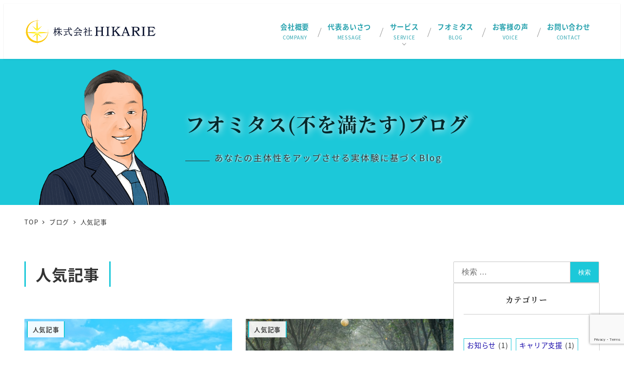

--- FILE ---
content_type: text/html; charset=utf-8
request_url: https://www.google.com/recaptcha/api2/anchor?ar=1&k=6LffwjQfAAAAAI4QmFPdL4MNwejbItpXqyUI5ZVl&co=aHR0cHM6Ly9oaWthcmllLWpwLmNvbTo0NDM.&hl=en&v=N67nZn4AqZkNcbeMu4prBgzg&size=invisible&anchor-ms=20000&execute-ms=30000&cb=8dzaxjj8x7y6
body_size: 48788
content:
<!DOCTYPE HTML><html dir="ltr" lang="en"><head><meta http-equiv="Content-Type" content="text/html; charset=UTF-8">
<meta http-equiv="X-UA-Compatible" content="IE=edge">
<title>reCAPTCHA</title>
<style type="text/css">
/* cyrillic-ext */
@font-face {
  font-family: 'Roboto';
  font-style: normal;
  font-weight: 400;
  font-stretch: 100%;
  src: url(//fonts.gstatic.com/s/roboto/v48/KFO7CnqEu92Fr1ME7kSn66aGLdTylUAMa3GUBHMdazTgWw.woff2) format('woff2');
  unicode-range: U+0460-052F, U+1C80-1C8A, U+20B4, U+2DE0-2DFF, U+A640-A69F, U+FE2E-FE2F;
}
/* cyrillic */
@font-face {
  font-family: 'Roboto';
  font-style: normal;
  font-weight: 400;
  font-stretch: 100%;
  src: url(//fonts.gstatic.com/s/roboto/v48/KFO7CnqEu92Fr1ME7kSn66aGLdTylUAMa3iUBHMdazTgWw.woff2) format('woff2');
  unicode-range: U+0301, U+0400-045F, U+0490-0491, U+04B0-04B1, U+2116;
}
/* greek-ext */
@font-face {
  font-family: 'Roboto';
  font-style: normal;
  font-weight: 400;
  font-stretch: 100%;
  src: url(//fonts.gstatic.com/s/roboto/v48/KFO7CnqEu92Fr1ME7kSn66aGLdTylUAMa3CUBHMdazTgWw.woff2) format('woff2');
  unicode-range: U+1F00-1FFF;
}
/* greek */
@font-face {
  font-family: 'Roboto';
  font-style: normal;
  font-weight: 400;
  font-stretch: 100%;
  src: url(//fonts.gstatic.com/s/roboto/v48/KFO7CnqEu92Fr1ME7kSn66aGLdTylUAMa3-UBHMdazTgWw.woff2) format('woff2');
  unicode-range: U+0370-0377, U+037A-037F, U+0384-038A, U+038C, U+038E-03A1, U+03A3-03FF;
}
/* math */
@font-face {
  font-family: 'Roboto';
  font-style: normal;
  font-weight: 400;
  font-stretch: 100%;
  src: url(//fonts.gstatic.com/s/roboto/v48/KFO7CnqEu92Fr1ME7kSn66aGLdTylUAMawCUBHMdazTgWw.woff2) format('woff2');
  unicode-range: U+0302-0303, U+0305, U+0307-0308, U+0310, U+0312, U+0315, U+031A, U+0326-0327, U+032C, U+032F-0330, U+0332-0333, U+0338, U+033A, U+0346, U+034D, U+0391-03A1, U+03A3-03A9, U+03B1-03C9, U+03D1, U+03D5-03D6, U+03F0-03F1, U+03F4-03F5, U+2016-2017, U+2034-2038, U+203C, U+2040, U+2043, U+2047, U+2050, U+2057, U+205F, U+2070-2071, U+2074-208E, U+2090-209C, U+20D0-20DC, U+20E1, U+20E5-20EF, U+2100-2112, U+2114-2115, U+2117-2121, U+2123-214F, U+2190, U+2192, U+2194-21AE, U+21B0-21E5, U+21F1-21F2, U+21F4-2211, U+2213-2214, U+2216-22FF, U+2308-230B, U+2310, U+2319, U+231C-2321, U+2336-237A, U+237C, U+2395, U+239B-23B7, U+23D0, U+23DC-23E1, U+2474-2475, U+25AF, U+25B3, U+25B7, U+25BD, U+25C1, U+25CA, U+25CC, U+25FB, U+266D-266F, U+27C0-27FF, U+2900-2AFF, U+2B0E-2B11, U+2B30-2B4C, U+2BFE, U+3030, U+FF5B, U+FF5D, U+1D400-1D7FF, U+1EE00-1EEFF;
}
/* symbols */
@font-face {
  font-family: 'Roboto';
  font-style: normal;
  font-weight: 400;
  font-stretch: 100%;
  src: url(//fonts.gstatic.com/s/roboto/v48/KFO7CnqEu92Fr1ME7kSn66aGLdTylUAMaxKUBHMdazTgWw.woff2) format('woff2');
  unicode-range: U+0001-000C, U+000E-001F, U+007F-009F, U+20DD-20E0, U+20E2-20E4, U+2150-218F, U+2190, U+2192, U+2194-2199, U+21AF, U+21E6-21F0, U+21F3, U+2218-2219, U+2299, U+22C4-22C6, U+2300-243F, U+2440-244A, U+2460-24FF, U+25A0-27BF, U+2800-28FF, U+2921-2922, U+2981, U+29BF, U+29EB, U+2B00-2BFF, U+4DC0-4DFF, U+FFF9-FFFB, U+10140-1018E, U+10190-1019C, U+101A0, U+101D0-101FD, U+102E0-102FB, U+10E60-10E7E, U+1D2C0-1D2D3, U+1D2E0-1D37F, U+1F000-1F0FF, U+1F100-1F1AD, U+1F1E6-1F1FF, U+1F30D-1F30F, U+1F315, U+1F31C, U+1F31E, U+1F320-1F32C, U+1F336, U+1F378, U+1F37D, U+1F382, U+1F393-1F39F, U+1F3A7-1F3A8, U+1F3AC-1F3AF, U+1F3C2, U+1F3C4-1F3C6, U+1F3CA-1F3CE, U+1F3D4-1F3E0, U+1F3ED, U+1F3F1-1F3F3, U+1F3F5-1F3F7, U+1F408, U+1F415, U+1F41F, U+1F426, U+1F43F, U+1F441-1F442, U+1F444, U+1F446-1F449, U+1F44C-1F44E, U+1F453, U+1F46A, U+1F47D, U+1F4A3, U+1F4B0, U+1F4B3, U+1F4B9, U+1F4BB, U+1F4BF, U+1F4C8-1F4CB, U+1F4D6, U+1F4DA, U+1F4DF, U+1F4E3-1F4E6, U+1F4EA-1F4ED, U+1F4F7, U+1F4F9-1F4FB, U+1F4FD-1F4FE, U+1F503, U+1F507-1F50B, U+1F50D, U+1F512-1F513, U+1F53E-1F54A, U+1F54F-1F5FA, U+1F610, U+1F650-1F67F, U+1F687, U+1F68D, U+1F691, U+1F694, U+1F698, U+1F6AD, U+1F6B2, U+1F6B9-1F6BA, U+1F6BC, U+1F6C6-1F6CF, U+1F6D3-1F6D7, U+1F6E0-1F6EA, U+1F6F0-1F6F3, U+1F6F7-1F6FC, U+1F700-1F7FF, U+1F800-1F80B, U+1F810-1F847, U+1F850-1F859, U+1F860-1F887, U+1F890-1F8AD, U+1F8B0-1F8BB, U+1F8C0-1F8C1, U+1F900-1F90B, U+1F93B, U+1F946, U+1F984, U+1F996, U+1F9E9, U+1FA00-1FA6F, U+1FA70-1FA7C, U+1FA80-1FA89, U+1FA8F-1FAC6, U+1FACE-1FADC, U+1FADF-1FAE9, U+1FAF0-1FAF8, U+1FB00-1FBFF;
}
/* vietnamese */
@font-face {
  font-family: 'Roboto';
  font-style: normal;
  font-weight: 400;
  font-stretch: 100%;
  src: url(//fonts.gstatic.com/s/roboto/v48/KFO7CnqEu92Fr1ME7kSn66aGLdTylUAMa3OUBHMdazTgWw.woff2) format('woff2');
  unicode-range: U+0102-0103, U+0110-0111, U+0128-0129, U+0168-0169, U+01A0-01A1, U+01AF-01B0, U+0300-0301, U+0303-0304, U+0308-0309, U+0323, U+0329, U+1EA0-1EF9, U+20AB;
}
/* latin-ext */
@font-face {
  font-family: 'Roboto';
  font-style: normal;
  font-weight: 400;
  font-stretch: 100%;
  src: url(//fonts.gstatic.com/s/roboto/v48/KFO7CnqEu92Fr1ME7kSn66aGLdTylUAMa3KUBHMdazTgWw.woff2) format('woff2');
  unicode-range: U+0100-02BA, U+02BD-02C5, U+02C7-02CC, U+02CE-02D7, U+02DD-02FF, U+0304, U+0308, U+0329, U+1D00-1DBF, U+1E00-1E9F, U+1EF2-1EFF, U+2020, U+20A0-20AB, U+20AD-20C0, U+2113, U+2C60-2C7F, U+A720-A7FF;
}
/* latin */
@font-face {
  font-family: 'Roboto';
  font-style: normal;
  font-weight: 400;
  font-stretch: 100%;
  src: url(//fonts.gstatic.com/s/roboto/v48/KFO7CnqEu92Fr1ME7kSn66aGLdTylUAMa3yUBHMdazQ.woff2) format('woff2');
  unicode-range: U+0000-00FF, U+0131, U+0152-0153, U+02BB-02BC, U+02C6, U+02DA, U+02DC, U+0304, U+0308, U+0329, U+2000-206F, U+20AC, U+2122, U+2191, U+2193, U+2212, U+2215, U+FEFF, U+FFFD;
}
/* cyrillic-ext */
@font-face {
  font-family: 'Roboto';
  font-style: normal;
  font-weight: 500;
  font-stretch: 100%;
  src: url(//fonts.gstatic.com/s/roboto/v48/KFO7CnqEu92Fr1ME7kSn66aGLdTylUAMa3GUBHMdazTgWw.woff2) format('woff2');
  unicode-range: U+0460-052F, U+1C80-1C8A, U+20B4, U+2DE0-2DFF, U+A640-A69F, U+FE2E-FE2F;
}
/* cyrillic */
@font-face {
  font-family: 'Roboto';
  font-style: normal;
  font-weight: 500;
  font-stretch: 100%;
  src: url(//fonts.gstatic.com/s/roboto/v48/KFO7CnqEu92Fr1ME7kSn66aGLdTylUAMa3iUBHMdazTgWw.woff2) format('woff2');
  unicode-range: U+0301, U+0400-045F, U+0490-0491, U+04B0-04B1, U+2116;
}
/* greek-ext */
@font-face {
  font-family: 'Roboto';
  font-style: normal;
  font-weight: 500;
  font-stretch: 100%;
  src: url(//fonts.gstatic.com/s/roboto/v48/KFO7CnqEu92Fr1ME7kSn66aGLdTylUAMa3CUBHMdazTgWw.woff2) format('woff2');
  unicode-range: U+1F00-1FFF;
}
/* greek */
@font-face {
  font-family: 'Roboto';
  font-style: normal;
  font-weight: 500;
  font-stretch: 100%;
  src: url(//fonts.gstatic.com/s/roboto/v48/KFO7CnqEu92Fr1ME7kSn66aGLdTylUAMa3-UBHMdazTgWw.woff2) format('woff2');
  unicode-range: U+0370-0377, U+037A-037F, U+0384-038A, U+038C, U+038E-03A1, U+03A3-03FF;
}
/* math */
@font-face {
  font-family: 'Roboto';
  font-style: normal;
  font-weight: 500;
  font-stretch: 100%;
  src: url(//fonts.gstatic.com/s/roboto/v48/KFO7CnqEu92Fr1ME7kSn66aGLdTylUAMawCUBHMdazTgWw.woff2) format('woff2');
  unicode-range: U+0302-0303, U+0305, U+0307-0308, U+0310, U+0312, U+0315, U+031A, U+0326-0327, U+032C, U+032F-0330, U+0332-0333, U+0338, U+033A, U+0346, U+034D, U+0391-03A1, U+03A3-03A9, U+03B1-03C9, U+03D1, U+03D5-03D6, U+03F0-03F1, U+03F4-03F5, U+2016-2017, U+2034-2038, U+203C, U+2040, U+2043, U+2047, U+2050, U+2057, U+205F, U+2070-2071, U+2074-208E, U+2090-209C, U+20D0-20DC, U+20E1, U+20E5-20EF, U+2100-2112, U+2114-2115, U+2117-2121, U+2123-214F, U+2190, U+2192, U+2194-21AE, U+21B0-21E5, U+21F1-21F2, U+21F4-2211, U+2213-2214, U+2216-22FF, U+2308-230B, U+2310, U+2319, U+231C-2321, U+2336-237A, U+237C, U+2395, U+239B-23B7, U+23D0, U+23DC-23E1, U+2474-2475, U+25AF, U+25B3, U+25B7, U+25BD, U+25C1, U+25CA, U+25CC, U+25FB, U+266D-266F, U+27C0-27FF, U+2900-2AFF, U+2B0E-2B11, U+2B30-2B4C, U+2BFE, U+3030, U+FF5B, U+FF5D, U+1D400-1D7FF, U+1EE00-1EEFF;
}
/* symbols */
@font-face {
  font-family: 'Roboto';
  font-style: normal;
  font-weight: 500;
  font-stretch: 100%;
  src: url(//fonts.gstatic.com/s/roboto/v48/KFO7CnqEu92Fr1ME7kSn66aGLdTylUAMaxKUBHMdazTgWw.woff2) format('woff2');
  unicode-range: U+0001-000C, U+000E-001F, U+007F-009F, U+20DD-20E0, U+20E2-20E4, U+2150-218F, U+2190, U+2192, U+2194-2199, U+21AF, U+21E6-21F0, U+21F3, U+2218-2219, U+2299, U+22C4-22C6, U+2300-243F, U+2440-244A, U+2460-24FF, U+25A0-27BF, U+2800-28FF, U+2921-2922, U+2981, U+29BF, U+29EB, U+2B00-2BFF, U+4DC0-4DFF, U+FFF9-FFFB, U+10140-1018E, U+10190-1019C, U+101A0, U+101D0-101FD, U+102E0-102FB, U+10E60-10E7E, U+1D2C0-1D2D3, U+1D2E0-1D37F, U+1F000-1F0FF, U+1F100-1F1AD, U+1F1E6-1F1FF, U+1F30D-1F30F, U+1F315, U+1F31C, U+1F31E, U+1F320-1F32C, U+1F336, U+1F378, U+1F37D, U+1F382, U+1F393-1F39F, U+1F3A7-1F3A8, U+1F3AC-1F3AF, U+1F3C2, U+1F3C4-1F3C6, U+1F3CA-1F3CE, U+1F3D4-1F3E0, U+1F3ED, U+1F3F1-1F3F3, U+1F3F5-1F3F7, U+1F408, U+1F415, U+1F41F, U+1F426, U+1F43F, U+1F441-1F442, U+1F444, U+1F446-1F449, U+1F44C-1F44E, U+1F453, U+1F46A, U+1F47D, U+1F4A3, U+1F4B0, U+1F4B3, U+1F4B9, U+1F4BB, U+1F4BF, U+1F4C8-1F4CB, U+1F4D6, U+1F4DA, U+1F4DF, U+1F4E3-1F4E6, U+1F4EA-1F4ED, U+1F4F7, U+1F4F9-1F4FB, U+1F4FD-1F4FE, U+1F503, U+1F507-1F50B, U+1F50D, U+1F512-1F513, U+1F53E-1F54A, U+1F54F-1F5FA, U+1F610, U+1F650-1F67F, U+1F687, U+1F68D, U+1F691, U+1F694, U+1F698, U+1F6AD, U+1F6B2, U+1F6B9-1F6BA, U+1F6BC, U+1F6C6-1F6CF, U+1F6D3-1F6D7, U+1F6E0-1F6EA, U+1F6F0-1F6F3, U+1F6F7-1F6FC, U+1F700-1F7FF, U+1F800-1F80B, U+1F810-1F847, U+1F850-1F859, U+1F860-1F887, U+1F890-1F8AD, U+1F8B0-1F8BB, U+1F8C0-1F8C1, U+1F900-1F90B, U+1F93B, U+1F946, U+1F984, U+1F996, U+1F9E9, U+1FA00-1FA6F, U+1FA70-1FA7C, U+1FA80-1FA89, U+1FA8F-1FAC6, U+1FACE-1FADC, U+1FADF-1FAE9, U+1FAF0-1FAF8, U+1FB00-1FBFF;
}
/* vietnamese */
@font-face {
  font-family: 'Roboto';
  font-style: normal;
  font-weight: 500;
  font-stretch: 100%;
  src: url(//fonts.gstatic.com/s/roboto/v48/KFO7CnqEu92Fr1ME7kSn66aGLdTylUAMa3OUBHMdazTgWw.woff2) format('woff2');
  unicode-range: U+0102-0103, U+0110-0111, U+0128-0129, U+0168-0169, U+01A0-01A1, U+01AF-01B0, U+0300-0301, U+0303-0304, U+0308-0309, U+0323, U+0329, U+1EA0-1EF9, U+20AB;
}
/* latin-ext */
@font-face {
  font-family: 'Roboto';
  font-style: normal;
  font-weight: 500;
  font-stretch: 100%;
  src: url(//fonts.gstatic.com/s/roboto/v48/KFO7CnqEu92Fr1ME7kSn66aGLdTylUAMa3KUBHMdazTgWw.woff2) format('woff2');
  unicode-range: U+0100-02BA, U+02BD-02C5, U+02C7-02CC, U+02CE-02D7, U+02DD-02FF, U+0304, U+0308, U+0329, U+1D00-1DBF, U+1E00-1E9F, U+1EF2-1EFF, U+2020, U+20A0-20AB, U+20AD-20C0, U+2113, U+2C60-2C7F, U+A720-A7FF;
}
/* latin */
@font-face {
  font-family: 'Roboto';
  font-style: normal;
  font-weight: 500;
  font-stretch: 100%;
  src: url(//fonts.gstatic.com/s/roboto/v48/KFO7CnqEu92Fr1ME7kSn66aGLdTylUAMa3yUBHMdazQ.woff2) format('woff2');
  unicode-range: U+0000-00FF, U+0131, U+0152-0153, U+02BB-02BC, U+02C6, U+02DA, U+02DC, U+0304, U+0308, U+0329, U+2000-206F, U+20AC, U+2122, U+2191, U+2193, U+2212, U+2215, U+FEFF, U+FFFD;
}
/* cyrillic-ext */
@font-face {
  font-family: 'Roboto';
  font-style: normal;
  font-weight: 900;
  font-stretch: 100%;
  src: url(//fonts.gstatic.com/s/roboto/v48/KFO7CnqEu92Fr1ME7kSn66aGLdTylUAMa3GUBHMdazTgWw.woff2) format('woff2');
  unicode-range: U+0460-052F, U+1C80-1C8A, U+20B4, U+2DE0-2DFF, U+A640-A69F, U+FE2E-FE2F;
}
/* cyrillic */
@font-face {
  font-family: 'Roboto';
  font-style: normal;
  font-weight: 900;
  font-stretch: 100%;
  src: url(//fonts.gstatic.com/s/roboto/v48/KFO7CnqEu92Fr1ME7kSn66aGLdTylUAMa3iUBHMdazTgWw.woff2) format('woff2');
  unicode-range: U+0301, U+0400-045F, U+0490-0491, U+04B0-04B1, U+2116;
}
/* greek-ext */
@font-face {
  font-family: 'Roboto';
  font-style: normal;
  font-weight: 900;
  font-stretch: 100%;
  src: url(//fonts.gstatic.com/s/roboto/v48/KFO7CnqEu92Fr1ME7kSn66aGLdTylUAMa3CUBHMdazTgWw.woff2) format('woff2');
  unicode-range: U+1F00-1FFF;
}
/* greek */
@font-face {
  font-family: 'Roboto';
  font-style: normal;
  font-weight: 900;
  font-stretch: 100%;
  src: url(//fonts.gstatic.com/s/roboto/v48/KFO7CnqEu92Fr1ME7kSn66aGLdTylUAMa3-UBHMdazTgWw.woff2) format('woff2');
  unicode-range: U+0370-0377, U+037A-037F, U+0384-038A, U+038C, U+038E-03A1, U+03A3-03FF;
}
/* math */
@font-face {
  font-family: 'Roboto';
  font-style: normal;
  font-weight: 900;
  font-stretch: 100%;
  src: url(//fonts.gstatic.com/s/roboto/v48/KFO7CnqEu92Fr1ME7kSn66aGLdTylUAMawCUBHMdazTgWw.woff2) format('woff2');
  unicode-range: U+0302-0303, U+0305, U+0307-0308, U+0310, U+0312, U+0315, U+031A, U+0326-0327, U+032C, U+032F-0330, U+0332-0333, U+0338, U+033A, U+0346, U+034D, U+0391-03A1, U+03A3-03A9, U+03B1-03C9, U+03D1, U+03D5-03D6, U+03F0-03F1, U+03F4-03F5, U+2016-2017, U+2034-2038, U+203C, U+2040, U+2043, U+2047, U+2050, U+2057, U+205F, U+2070-2071, U+2074-208E, U+2090-209C, U+20D0-20DC, U+20E1, U+20E5-20EF, U+2100-2112, U+2114-2115, U+2117-2121, U+2123-214F, U+2190, U+2192, U+2194-21AE, U+21B0-21E5, U+21F1-21F2, U+21F4-2211, U+2213-2214, U+2216-22FF, U+2308-230B, U+2310, U+2319, U+231C-2321, U+2336-237A, U+237C, U+2395, U+239B-23B7, U+23D0, U+23DC-23E1, U+2474-2475, U+25AF, U+25B3, U+25B7, U+25BD, U+25C1, U+25CA, U+25CC, U+25FB, U+266D-266F, U+27C0-27FF, U+2900-2AFF, U+2B0E-2B11, U+2B30-2B4C, U+2BFE, U+3030, U+FF5B, U+FF5D, U+1D400-1D7FF, U+1EE00-1EEFF;
}
/* symbols */
@font-face {
  font-family: 'Roboto';
  font-style: normal;
  font-weight: 900;
  font-stretch: 100%;
  src: url(//fonts.gstatic.com/s/roboto/v48/KFO7CnqEu92Fr1ME7kSn66aGLdTylUAMaxKUBHMdazTgWw.woff2) format('woff2');
  unicode-range: U+0001-000C, U+000E-001F, U+007F-009F, U+20DD-20E0, U+20E2-20E4, U+2150-218F, U+2190, U+2192, U+2194-2199, U+21AF, U+21E6-21F0, U+21F3, U+2218-2219, U+2299, U+22C4-22C6, U+2300-243F, U+2440-244A, U+2460-24FF, U+25A0-27BF, U+2800-28FF, U+2921-2922, U+2981, U+29BF, U+29EB, U+2B00-2BFF, U+4DC0-4DFF, U+FFF9-FFFB, U+10140-1018E, U+10190-1019C, U+101A0, U+101D0-101FD, U+102E0-102FB, U+10E60-10E7E, U+1D2C0-1D2D3, U+1D2E0-1D37F, U+1F000-1F0FF, U+1F100-1F1AD, U+1F1E6-1F1FF, U+1F30D-1F30F, U+1F315, U+1F31C, U+1F31E, U+1F320-1F32C, U+1F336, U+1F378, U+1F37D, U+1F382, U+1F393-1F39F, U+1F3A7-1F3A8, U+1F3AC-1F3AF, U+1F3C2, U+1F3C4-1F3C6, U+1F3CA-1F3CE, U+1F3D4-1F3E0, U+1F3ED, U+1F3F1-1F3F3, U+1F3F5-1F3F7, U+1F408, U+1F415, U+1F41F, U+1F426, U+1F43F, U+1F441-1F442, U+1F444, U+1F446-1F449, U+1F44C-1F44E, U+1F453, U+1F46A, U+1F47D, U+1F4A3, U+1F4B0, U+1F4B3, U+1F4B9, U+1F4BB, U+1F4BF, U+1F4C8-1F4CB, U+1F4D6, U+1F4DA, U+1F4DF, U+1F4E3-1F4E6, U+1F4EA-1F4ED, U+1F4F7, U+1F4F9-1F4FB, U+1F4FD-1F4FE, U+1F503, U+1F507-1F50B, U+1F50D, U+1F512-1F513, U+1F53E-1F54A, U+1F54F-1F5FA, U+1F610, U+1F650-1F67F, U+1F687, U+1F68D, U+1F691, U+1F694, U+1F698, U+1F6AD, U+1F6B2, U+1F6B9-1F6BA, U+1F6BC, U+1F6C6-1F6CF, U+1F6D3-1F6D7, U+1F6E0-1F6EA, U+1F6F0-1F6F3, U+1F6F7-1F6FC, U+1F700-1F7FF, U+1F800-1F80B, U+1F810-1F847, U+1F850-1F859, U+1F860-1F887, U+1F890-1F8AD, U+1F8B0-1F8BB, U+1F8C0-1F8C1, U+1F900-1F90B, U+1F93B, U+1F946, U+1F984, U+1F996, U+1F9E9, U+1FA00-1FA6F, U+1FA70-1FA7C, U+1FA80-1FA89, U+1FA8F-1FAC6, U+1FACE-1FADC, U+1FADF-1FAE9, U+1FAF0-1FAF8, U+1FB00-1FBFF;
}
/* vietnamese */
@font-face {
  font-family: 'Roboto';
  font-style: normal;
  font-weight: 900;
  font-stretch: 100%;
  src: url(//fonts.gstatic.com/s/roboto/v48/KFO7CnqEu92Fr1ME7kSn66aGLdTylUAMa3OUBHMdazTgWw.woff2) format('woff2');
  unicode-range: U+0102-0103, U+0110-0111, U+0128-0129, U+0168-0169, U+01A0-01A1, U+01AF-01B0, U+0300-0301, U+0303-0304, U+0308-0309, U+0323, U+0329, U+1EA0-1EF9, U+20AB;
}
/* latin-ext */
@font-face {
  font-family: 'Roboto';
  font-style: normal;
  font-weight: 900;
  font-stretch: 100%;
  src: url(//fonts.gstatic.com/s/roboto/v48/KFO7CnqEu92Fr1ME7kSn66aGLdTylUAMa3KUBHMdazTgWw.woff2) format('woff2');
  unicode-range: U+0100-02BA, U+02BD-02C5, U+02C7-02CC, U+02CE-02D7, U+02DD-02FF, U+0304, U+0308, U+0329, U+1D00-1DBF, U+1E00-1E9F, U+1EF2-1EFF, U+2020, U+20A0-20AB, U+20AD-20C0, U+2113, U+2C60-2C7F, U+A720-A7FF;
}
/* latin */
@font-face {
  font-family: 'Roboto';
  font-style: normal;
  font-weight: 900;
  font-stretch: 100%;
  src: url(//fonts.gstatic.com/s/roboto/v48/KFO7CnqEu92Fr1ME7kSn66aGLdTylUAMa3yUBHMdazQ.woff2) format('woff2');
  unicode-range: U+0000-00FF, U+0131, U+0152-0153, U+02BB-02BC, U+02C6, U+02DA, U+02DC, U+0304, U+0308, U+0329, U+2000-206F, U+20AC, U+2122, U+2191, U+2193, U+2212, U+2215, U+FEFF, U+FFFD;
}

</style>
<link rel="stylesheet" type="text/css" href="https://www.gstatic.com/recaptcha/releases/N67nZn4AqZkNcbeMu4prBgzg/styles__ltr.css">
<script nonce="BqtfnNs0m_MsRflBPESt7Q" type="text/javascript">window['__recaptcha_api'] = 'https://www.google.com/recaptcha/api2/';</script>
<script type="text/javascript" src="https://www.gstatic.com/recaptcha/releases/N67nZn4AqZkNcbeMu4prBgzg/recaptcha__en.js" nonce="BqtfnNs0m_MsRflBPESt7Q">
      
    </script></head>
<body><div id="rc-anchor-alert" class="rc-anchor-alert"></div>
<input type="hidden" id="recaptcha-token" value="[base64]">
<script type="text/javascript" nonce="BqtfnNs0m_MsRflBPESt7Q">
      recaptcha.anchor.Main.init("[\x22ainput\x22,[\x22bgdata\x22,\x22\x22,\[base64]/[base64]/[base64]/bmV3IHJbeF0oY1swXSk6RT09Mj9uZXcgclt4XShjWzBdLGNbMV0pOkU9PTM/bmV3IHJbeF0oY1swXSxjWzFdLGNbMl0pOkU9PTQ/[base64]/[base64]/[base64]/[base64]/[base64]/[base64]/[base64]/[base64]\x22,\[base64]\\u003d\\u003d\x22,\[base64]/DgGcpw6HCvnQWw4LDtydKwokGw6jCuQbDumhqM8KKwrpmHsOoDsKFJMKVwrgfw4rCrhrCncOXDEQaKzXDgUnCuz5kwqB+V8OjOFhlY8O5wrfCmm5vwrB2wrfCrhFQw7TDjXgLcj/CtsOJwowJd8OGw47CosO6wqhfCUXDtm8rJ2wNJcO8MWNUZ0TCosO7SCN4XFJXw5XCn8ObwpnCqMOCamMYBsKewowqwpULw5nDm8KeEwjDtSZeQ8ONbz7Ck8KIERjDvsOdGcKzw71cwq/DmA3Dkm7CswLCgkDCp1nDssKIGgECw7J0w7AIAcKYdcKCMzNKNCnCvyHDgTPDnmjDrFLDosK3wpFgwpPCvsK9K1LDuDrCtcKkPSTCsH7DqMK9w7sNCMKRPWUnw5PCtXfDiRzDqcKER8OxwpXDuyEWS2nChiPDiHjCkCIEQC7ClcOgwrsPw4TDgcK1Yx/CgjtAOknDosKMwpLDjnbDosOVPRnDk8OCD0RRw4Vrw77DocKcUVLCssOnCQEeUcKCPxPDkDzDqMO0H2vCti06BMKrwr3CiMK2dMOSw4/ChQZTwrNewrd3HRzCiMO5I8KOwqFNMG10LztvCMKdCCxTTC/DmxNJEitvwpTCvQrCpsKAw5zDvMOgw44NAiXClsKSw6IDWjPDs8OnQhl+wrQYdGt/KsO5w6XDj8KXw5Fsw50zTS7CokBcIcKow7NUWsKGw6QQwo5bcMKewp8HDQ8ew6t+ZsKvw6B6wp/CmcKWPF7CqcK0Wisdw40iw61xSTPCvMOYCkPDuSQsCDwNUhIYwrd8WjTDiSnDqcKhBQJ3BMKIPMKSwrVCShbDgFfCumI/w48vUHLDu8OVwoTDrgHDlcOKccOvw4c9Gh9vKh3DsD1CwrfDncOuGzfDgcKlLARCF8OAw7HDpcKIw6/[base64]/[base64]/wqbCiQtuwpbCqhjDqMK1J8OlVyp3H8OVfzEowq7DocOfw4VsGsKqSEfCjGHDvQzCn8OVNwZUfsOhwpDDkRrCmMKlw7LDn2llDVHCsMOIwrDCsMObwpTDuwl8wqnCisKtwot8wqYLw74WRnQBw7jCk8KIAyHDpsOkYizCkE/Ck8KwZEg2wqRZwp9Bw6s5w6bCnwRUw5cIL8Ksw6USwo3CijdwYMOGwrrDk8OjI8OkVwRsKVMgdCLCv8OuX8OROMKpw7ojSMOhBsKxRcKoC8KrwqTDrwPDjTlhQArCh8KnVnTDpsOuw5/CpMO1dyjDpsOdcylAel/DpmdPwqbDrsKoVcKBB8KBw4nDi13DnWZ7wrrDusKcG2nCv2MrBhDDjExQFwJ2HEXCgUkPwrscwopabA9vw7BjLMOoJMKWA8KJw6zCrcKRwqDDuXjDgQh/w5dnw5weJwnCgg/CrUU/TcO1w612SHbCr8OTfsOvGcKPWcOsEMOSw6/DukPCoXvDvWlBOcKkSsOWH8OCw6dMIyFRw7x3dxxnZcOHSBs/DMKkUm8Nw5TCgzs5FjxkC8OWwpo2SXrCjcOLBsO2wqfDmiskUcOJw4gZe8OTKDh/wr50QB/DrcOyUcOEwpzDgnDDoDsew4tYVsKMwpjCgEZ0W8OuwqhmJcObwrpgw4XCqMOcGR/Ch8KIVmHDhwgvw4EYYsKxTMOzPcK/wqwfw7bCiwp+w6kQw4E5w7YnwqZAcsKBF3R+wppIwoN/[base64]/[base64]/w48jRsODw7UBC8OdF8Okw5Z7w4NtYXBFwqV+FcKRw4Rqw6LDm3V6wr15RcK3IQFGwpvDrcO/[base64]/w790dXXDlsK3KsOZdhTDnFrCkcKjw6XCu3lnwr4jwoJ7w7rDnivCpsK1Hwwpwqgdw7/[base64]/CjsOYwpvDocKxa8KBw6A+w440NsKiw6U1wqDCkFkxe0tUwqNFwqgvCiFqHsOJw4PCj8O+w5bCvQPCnDEiesKFYMOQeMKpwq/CpMOCDg7CuUwOGzLDs8OxOcO3L39YecOwGl7DnsOeA8KOw6LCrcOqFsKJw6LDv0fDlyTCrVvCisO4w6XDtcOvEUcQL3V1XTzCksOZw53ChMK8wqfCscO/TsKyGx0oB28awqQ9PcOrMx7DscK1wokxw53CsFkCw4vCh8KBwpPClgPDu8O4w7HDjcONwrtowqtZLMKnwrLDhcK6IcOPAMOowqnClsOiIl/ChBTDr1vCkMOOw6JxKmBOJ8OLwqUsasK+woLDmsOgQDPDuMOtf8OkwojClMK4YMKONm8Cc2zCr8OXWcOhS2xRw7XCoQUdGMOXSBMMwrfDlMOTV1HCncKyw4hFZMKMKMOLwr5Lw6xDYcOZw5kxGSxkVy9cbnPCjcKPSMKoIFjDksKCFMKCWl4Ewp3CqsO8dsOHdi/[base64]/CkmbDhTAICsKsSz3CiRZcwrwqVW7DnwvCk03CkVnDvsOKw47DpsOuw5PChibCgy7DgsORwoEHJMK+w5lqw6/Ck2sWwppEGGvDnFLDusOUwr5vXDvCpW/ChMOHE3TCoQs7BwJ/wqweVsOFw4bCmsKxP8KCMRYARBk+woRFw5XCsMO+YnppQcK6w4dIw7d4ZkwWCGvDjcOOUhURKQ7DpsKtwp/Du2/[base64]/ClsK6wpHDrw7DoEfCt8KrwqtBC8OJdcOuw5/CiwjDrg1mwo/ChsKoT8Oow4PDj8Ocw7h+QMOzw5DDnsODKMKpw4Zha8KLLzzDjMKiw4XCvjcAw73Dl8KsZn3DnVDDkcK8w49Gw6onAMKPw79fPsOJJDDCqMKORwzCik3CmCZnacKZc3fClQ/CmW7CgSDCuyfCvEw1YcK1asKhwoXDt8KLwoLDswTDhG/CpUDCgcK9w4wCLhXDmj/[base64]/w6JAw4/[base64]/ClMKJw4HDoXs8w7jChMOBNwzDhsKlw4HDjMK8wq/CpH/[base64]/CmXfDlwTCqlVZwrfDmWTDkMO4w4ALwqQ/[base64]/DsmbDrmrCqHDCgcKSwo9Gw6gILhlMJsKvw5TCkyPCicKPw5jChwsNQ3UEFjzDikYLw4DDjhE9wpZqHwfCo8KIw5jChsOCcXPCtT3Cj8KFDMKvImYvwr/[base64]/DjMOMwp5zwrgEAy3ChFDCr3nDk0/[base64]/[base64]/V23Cs0Bzw49QZzrDmMO5CsOdwr3DmHbCpsOFw7LCksK7MzAfwp7CtsK/w7pZwpdePcKgEcOER8O8w7VUwqTDkx3CssOfBBrCrm3Cr8KofijChsOtQMO4w6/CqcOowpISwopyW1vDoMOPNCEQwrnDkyDCr0HDpnMuSHIIwp7DkGwRNEnDv07Dn8OkcAV9w7AkSQsgUcKzXcOnY2/[base64]/CgzTCrcOEw7nCosOYw5bCoFrDmcOowpxaw7R8w4opc8KnZsOAeMKxdiDDlsO5w5DDiiPCl8KkwoUMw7jCq37DnsKbwqLDs8O7wrjCscOMb8K7dsOxenwqwrgWw7gsGknCslPCnHrDu8Omw4YnOMOxSEUfwo8fCcOSHw4Cw43ChsKZw6/Cp8Kdw5oXT8O8w6LCkjzDssKMfMK1HGrCu8KNa2fDtMOGwrwHwpXCiMOUw4EHKCDDjMObYANrw67Dlx9qw7zDvyYfSUksw61DwpIWN8OyGUvDmkrDq8Ogw4rCnztOwqfDj8OJwpbDocORVsOZBlzDkcOLw4fCm8KCwoYXwr/DnCtfc19wwoHCvsKsfVoKTcO9wqd1LWfDs8OIT13Dt2dzwoNsw5RMw5ISJlIPwrzCtMKAFWDCoDAvw7zCpzEseMKow5TCvsKjw4Nnw4hUU8OeKG7Cph/DjVVmSsKBwqxfw5XDmzJkw7NtUMKgw6/CoMKTAxXDrGhAw43CtFsxwq9qb1LCsQ3CtcK3w7TCq0vCqynDuC1/e8K8wpfCtMKSw7bChQEQw6HDuMKNaSjCk8Oew4LCosOfWjYpwpTCjggKLApVw53DhMOywrnClUNsMGjClivDqcKWXMKFPVwiw57Dl8K+VcKLwp1owqllw7/ChBHDrWURYjDCgcKQJsKQw4YRwojDmFDDpgQcw5TCjSPCocKPK004JQ1HTWvDjn9kwoHDiHbDh8O7w7rDtknDhcO4asKDwpvCh8OIGMOvKznDlgciYcOnbmnDgcOTZ8KpOcKNw4fCpMK3wpwdwprCpmvCuTNxY3pMbE/DnEbDrcOPecOlw4nCs8KUwpHCosOtwp1yd1wkMgIJSXoAe8O7woHCnlDDvlQ+wpx+w4jDmsKTw4cbw73CqcK+eRE4w4UOd8KqUSPDusK6CcK0aShtw7fDmT/DncKkEHtqIMOgwpDDpSMPwpLDlsO3w6JGw4bCt1tmD8KgFcOMDF/Cl8KOXxoCwqYEUcKqCk3DgCZywqEnw7cEw5AEHF7CiTbCly/[base64]/[base64]/CllXCvcOKwpvDnMOAAcKUXAvCnVfDnj3Dk8ObwrrCrMO5wph+wqY+w4HDsk/CuMOQw7bChVXDqcKHK100wp4Ww4FtUMK0wrpOUcKXw6nDkSXDkn7Dhj0kw4NKwpbDiDzDrsKlQsO8wpLCk8Kow4sbPRnDgitHwo9tw49Uwq9Cw59bL8KCJh3CqMOyw4fCtcKqU25awrlQZC5Yw5LDk1jCsmAvBMO/GQPDgXXDkcK2w47DthdTw5XCosKIw5Nwb8Kkw7zDkxPDmHLDox4+wo/[base64]/CnB7CocO+X8OgSwnClEYvNcKrwpPCijEWw73CqS/[base64]/[base64]/DgTM6d8O3TVcmLcOzecK0w5TDhMKCw6Fzw7nCtMOKC2/DlFAYwprDmV4kdMK4wrEFwobDqBDCq2J3SiI3w4TDj8Ojw7NIwrl5w5HCncOvRzPDlsKNw6cLwp9xS8KCTynDq8O/[base64]/CvsKGwqdYBsOxGARlfF81FCvCumHCoXLCp3bDjG1ZXsK5HMOCwrXChB3CvEXDiMKZXTbDo8KDGMOvw4zDrMKFUsOBM8Kmw5AYMWc2w4fDj3HCqcK6w7zCigXCuX/Dgx9tw4fCjsOfw5Q6QcKIw5jCkzTDtcOXMx/[base64]/Cmi5WWywDAEzDnm/Ci8OwaDRewqrDkcKiLzoxBMObDgsPwpdew6ZxJ8KXw73CkAkjwpQgNH3DnxbDucOmw749EcO6T8Okwq0VeSrDvcOLwq/DssKUw6zCkcK/ejDCn8KkHMK1w6UxVH1rBCTCjcKVw6rDp8OBwrbDgSxVAF0KZybCpMOIe8OgWMO7wqPDs8OAw7ZHesOYNsKTw47DmsKWwoXCuRU7B8KkLAsEEsK5w5kYRcKlaMKdw7HCj8Kjbx9kN3TDisOyecKENEgvc1rCisOvCU18EkEUwqhCw4NfBcO6w5Vkwr3CsgViSz/Cr8KPw4J8wr0YHiEiw6PDlMKDCMKRXADCqMO4w7nDmsKJwrrCmMOvwq/[base64]/w6thw6nCgHjCusKlHcOIwr7DmWbCp3vDpMORP1h1woFBLnvCtXjDoTLCn8OsNhZlwr/DmG3CtMKEw4nDh8OTcC0tcsKaw4nCqw/Ct8OXFmlAw7VYwo3DgETDvwh+AsOow6nCtMK/[base64]/woVgwrkMw5IbSWLCmcKUJ8OtwrLCmcKYwoR7wpsRYA4qDhQ1QQzCtB8PIsO/w67CiVAnC1TDnhQMfsO3w4TDrsKzTMOgw4Bswq1/[base64]/w7lpwpjCiSvCh2oEWh7CsMKiw7R3fmrClmXDs8KnWlvDnjQUbjDCqnrDkMKRw5wkYTxFCMO8w4TCvXICw7bCisOhw787wrNjwpEFwoYmcMKhwojCjcODw6kfSQFtZ8OKRUrCpsKQN8KewqMYw7ULw5JwRmUnwrbCj8Ozw7/Dtgshw5p4wpFKw6c3w47Cg0DCrAHDjsKJUC7CtMOOfXXCi8KDGVDDhMKSQ0RyQFJqwoDDvBJAwq8mw7VLwoINw6dTUinCimw8E8OBw6/CgsOkSMKMf0HDkWQ1w54AwprCtcO2Y3YDw5LDhcKpMG3DhMOUw4nCmmnDs8KnwrQkDsONw6xpfx7DtMKvw4jDlDXDiDfDl8OZXXDCm8OxAEvDjMK4wpYwwp/[base64]/Cs8OVRyfDu3UHwrtcRsKfFMOiw6ViVsKODT7CnA5Hwp0GwrJoXyFNUMKcSsKVwotpVMOdWcOvdmJ2w7bDmj/CkMK0wrIQcVUdbwE5w6PDnsOpw4/CqsOBfFnDlUtHcsKSw4Ivf8KZw67CohE1w7TCr8K/[base64]/[base64]/akx8w51iacKowrQMKA7CshDCo2wcw6bDjH3CpA/DkMKibcKOw6NEwqzCj3LCpW3Dv8KCPyDDv8OlTsKZw4DCmkJsInfCgcOXZgDClXViw7/DjMK4S2jCg8OHwp0tw7IHOsKbNcKKZjHCqC/CjTclw7VZf1HCm8OKw5fDhMOpwqPCjMO7w652wpwiw5/DpcKFw4TDm8Kswqwkw5jDhknCo08nw7XDisO8wq/Dn8Kuwr7ChcOuCWbDj8K/dW4ZMMKxLsK5BQDCpMKNw65Kw7HCpsKMwrPDshIbZsKVGMO7wpzCqMK/FTXDpAJSw43DksK4wozDo8KKwpA/w78uwrvCmsOiwrXDl8KjLsK6QxjDs8OEDMOIdGXDl8KiMl/CjMOZYUvCnMKxO8K9N8KSw4lcwqkxwqVRw63DuQHCmsOWXcKDw7PDvgHDswonEVHCtkYzTn/Dv3zCuhLDtT/DssKuw60rw7rDlMObw4ICwrc4QF5nwo8nPsKud8O0G8KAwpMPwq8wwqPCkU7DsMO3bMO7w6vDpsOEwqVcHzHChzzCo8Oowo7Dvz0/[base64]/S8Kcw6bCpcOoEsOjwrIRdsOVEMKHdmhBw6AHAcOsw7bDmiXCh8KXaBQPUjwjwqDCpxAKwqrDvUQLRMKUwpAje8OLw4LClU/DlcOFw7bDv1Y5dQ3Dk8K7bVTDjGhFBRzDvcO/wpHDq8KxwqzCgB3CpsKAbDHCp8KfwrI2wrfDomxHw48YAsKLX8OgwpDDjsKbJVghw7LDiiszfiNfYMKQw4IJQ8OxwqPCh1/DghBXVsONGhHCm8OcwrzDk8KbwqbDikRcXiYiRCVhHsKnw7hGYE/DksKGMMKBShLCtjrCvBHCiMO4w5XChCfDssKZwqTCncOFEcOVGMOcNk/CjFwWRcKDw6TDisKGwp7DgMKKw59yw7p/wofDqMKJZ8KOw5XCv3LCpMOCWw3DhsOcwp5BIgzCgMKXKMOTI8K5w7rDpcKHQBvCvX7CmMKYw4sLw4hww4tWVWkHHjNcwprCjB7DlhlKbiwKw6wGewIFPMOkJVN3w6gmOn0ZwqQNVcKCfMKqVDXDlXHCisOQw4HDt0/DosKxBzR1BEnClsOkw6vDksO+HsORMcO8w77CilbDhMKHHGfCjcKOI8O9wo7DssOSEwLCuyfDkybDv8KYfcOra8KVfcOOwogNO8K4wrzCn8OfRTTCngQnwrHCtkEaw5F4w5/Cp8ODwrEFdMK1wpfDkwjDmFjDtsK0NEtdccOYw7bDlcKiSnNnwpHDkMKjwrltbMOnw4PCogtww7rDvVQtwr/DqGkhwplaNcKAwp4cw5xDUMOpRkzChSseJMKDwp7DksOXw67Cr8KywrRRTTfDnsOawrfCgGsQesOWwrc6TMOCwoVERMOfw4DDtDJsw59BwqfCigdtaMOXwr/Dg8KpKcKvwrDDv8KIVcOcwrLCty5/WUJGeizCpsOTw4dINcOmIS1Qw7DDl0bDvDbDk0QEd8K1w7wxe8KSwqUdw6PCscOzHSbDh8KCfGjChmPDjMOKEcOcwpHCrh5NwqDCucOfw6/DhsKowp/[base64]/PR3DpcK7wr1mFQBUw67DmUJbwrDDkMKpMsO+woAtwqFOwqFOwpNfwrbDnGnCmA7Dvx3CuFnCugkzYsOmVsOcLXbDgBjDuD4OGcKIwoPCmsKow54/SsOjWMO/[base64]/CvsKWHnpjQQhQwoYAwokOUsKZwoUvS1LCtMKVwpnChMKdacOEScKEwrXClcK+woPDkj/Cj8O0wo7DmsKtW142wovCiMOewq/Dh3d1w7nDm8K5w6fCjyQVw6QRPcK1c2zCvcO9w7EuQsOvAQDDsXdlKl1UZcKEw4dgcwPDkFjCliduHGNPYw/[base64]/wpZ/[base64]/[base64]/CnMKRw6fCjsOCOsOawoDClnDCqCjDmMOuYMKVJMKmBgYxw5DDpmnCtcOsN8OidMKECyAoTsO+ZcOwdivClwRHZsKbw63DrcOcwqXCv2Egw7Mzw4wPw79cwqHCpWnDhBUtw5bDnEHCq8K0YR4Kwp9Aw6ozwrETAcKIwp0zW8KbworCnMO/WsK/KR54w6DCi8K5MR9wCkjCp8KqwozCuSbDkD/CjsKQJwbDmsODw6zDti0becOrwpceQyNMfMK4wq/[base64]/wqLDnxbCk8OFC3Y/cg1meW/DmSbCt8KKBcOLNcO8SUDDl1kwcCwVFsOHw5YIw6/CsQgpW3E4CMKEwoN1QXgfQCJkwotNwqoyaFAGEMK0w6Nzwrkub2R6BnB0MRbClcOtMGMnw6rCqMOrC8OdFUfDnTnChSwwcVvDqMKiVMK+asO+wobCjmLDoCkhw5/DnQrCr8KnwqY7UsO6w41nwo8MwpLDk8OPw6jDi8KAGcOuBQoKPMKyD3xBScKPw6LDiBzCi8OOwqPCvsO9ETbClAs4UsOLYCfCv8OLZsOKZl/CicOvR8O6IsKFwprDiAorw6QZwqPCjMOQw497Si7DvMOXwq8xTgsrw59vNMK1DBnDsMOlf31iw4LCqws5HMO4V1fDu8OXw43ClSHCsG/[base64]/Cgg41dsOGTsO1YMK9w7Z1wrDDpBlUwpzDsMO0R8KuGMKcJ8Omw4gXGz7Ck2/[base64]/DsMOqw7o4YDNKwprDpV86SmfDpAgMwq5YwrnDiXV8wpwOHhZaw7wjwqXDmsKnw5bDpiB1wrIpF8KAw70TG8KuwrbCnMKtY8KBw6UuSlEew4XDkMOSWBbDqsKtw4Zqw4fDnXkXwqxTaMKgwq3Ci8KqHsKWBhPCuxJHd3jCkMK/KXvCnUzCoMKPwonDksOcw6U6SSHDn0/CuUEYwqBtcsKGCMKqM07Dt8KfwrMEwq9CQkjCrlLCpMKjEEhzIB4rCFLCgcOFwqgcw4zCssK5w50gQQ0+K0s0WMO5EcOow41ye8Kgw7gLwqRpw6fDgh7Dqi3DkcKQHDl/w4/CiTYLwoPDnsK3wo8bw4UHS8KdwpgyVcKrw7okwonClcO2W8KOwpTDqMOIQcKEHcKlTMOMNCnCsQHDvTtKw53CiTNWU3TCrcOOcMOQw4tgwpABeMOnwoTDlsK5eCDCoCdnw4PDqDfDm3kxwqtbw7DCuFIiZT02w4bDuXhMwp7DksK/[base64]/ClsOFR8KmwpDCmsKRw4bCq2FwN8KyTzzDvsKZwqvCkC3CnzbCi8O8OcO+QMKYwr55woXCsENwNixJw4ZkwpxOEWl+WGlEw5NQw4NBw4zDvXowGFTDg8KDwrhZw540wr/[base64]/Ci0JIF8OjdsOlVcOuG8K8NGPDqwvCjHHDkFLCsTvDhsOEwqt9w6V2wpnCn8Kcw6vClWxgw644OsK7wrrChMK5wo/CjTIBSMKPAsKUw4w0IgfDrMOGwoszMcKIQcK2CUvDkMK+w7dnEldyTynCnn3Dp8KsPi3DuVhFw6nCijjDmSfDsMK0AmDDjUzClMOKa2Ucwp8nw79ZRMO1Yn92w6LCpXXCvMK7NE3CuHbCoTpywrnDikbCp8OdwoXCrxIYU8O/[base64]/w7jCmSjCm3fChiTChE7DmHpQw7YsJMOjTmIQwpjDojRYPEfCrF9jwoPDvFDDpsKYw4jCtEArw6vCrxMUwpvDvMO9wozDtMKzDWXChMKILT8AwoF7woRvwp/DoWPCmjDDgUJqWMKEw5UOeMK8wpksF3bCn8OMFCpILsKcw4LDh17CvzkiJW9Zw6HCmsO2PMOtw6xpwqFYwrVBw5tIccKEw4DDiMO3aAPDv8O+wqHCuMOnNhnCksKVwrnCgmLDp0nDg8KsajQmasKXw64Cw7bDh0bDucOuCcKiXTzCom/DjMKKIcOCDGc/[base64]/ClTbCpls/Mx3Dt3/DjsOfwqVmOxVVN8OJA8KPwoPCs8KUAgDDiUfChMOoO8KDwqDDksK6I3PDl1jCmDJhwqLCs8KvO8OxYTxpfGPCnMKnOsOGMMKeA3HCn8KhJsKoGm/DtCDDi8K7EMKkwqAowqbCvcOow4DDkDkFOVLDk2cwwrPCsMKoXsK4wojCsAnCuMKDwpHDi8KMD3/CpcO4ClY7w6oXB13Ck8ORw7/DhcOWKFxww6Ihw47DolxRw5gReUHChwh5w53Don3DtzPDl8KAbRHDssO3wqbDvcKDw4IiRDMZwrdYH8O4KcKHJRvCgMOgwqLCsMOLFsOywpcfBcOKw5LCrcKXw45OCMOXVMKddkbCgMORwqx9w5R3w5rCnGzCmMOowrDDvDLDosOwwqPCpcKuYcOPR2VSwq/CohA+a8KdwpHDj8OZw63CrMKaTsK0w57DncKeNcOOwp7DlMKTwr7DhmERKmklw7zCvxPCoSsFw4A+HzNywrgDacO9wrMZwo/[base64]/CmTPCqMKEw6nCv1E6Nk5Yw6Z+SwnCvcKlF3xKG31lw61Zw7HDj8KiLTfCmcO7EmfCucOTw7DCix/CiMKKacOBUsKAwq5TwqwOw4zDuAvCrXbCt8Kiw7t5RHN3YMKTwqTCgQHDscK0E27Dpn8+w4XCnMOlwrJDwqPCsMOCw7zDlTTDmCkJWWnDkh1nIcOUYcOdw5JLSsKsdcKwBWoZwq7CpcO+bEzClsK4woV8SnHDp8O9w4hcwoU0J8OaDcKITg/Ch1VkKMKCw6nDqhh/[base64]/[base64]/DllTDthbCv1bDmgPDpMOzUXg1w5XDiMO3PUvDtMKDL8OxwpxgwrbDv8OdwpLCp8O6wpTDrsOePMOPTT/DksKSTlExw4HCnD3Dk8KuVcKhwqpRw5XCo8OHw7kiwpzCsW8KN8Ocw50LLkQ8XUUoSXAqa8ORw4B5LwnDpRzCngohEVPCtcOmw5tncWwowq9XQ09ZAxM5w4xHw5FMwqIXwr/Dvy/[base64]/OwcocMKzw4fDiThWwqF3ZgjCkkV3elnDrcOOwoPDjMO6BRbCpFlAGzbDn3rDncKsOF7Co2cDwqfDh8KUw6TDon3DlW4yw5/ClsO7w7xmw7/DhMKlXcOfDcKDw6fCisOEEm1vDUzCocOLJcOswoE0D8K2Om/DgMO4CsKMIRHDlnnCrcOEw6LCtkXClMKsBMOyw6LCkCcZFSrCji4rwonDn8KHeMOzfcKWH8KSw5bDuWDCksORwrjCtcKWNG1iw5fChcOnwoPCqTA9bcO/w6nCtTdewrnDh8KDw6/DhcOswrPCoMOTEsKYwpDCsj/Ct3jChxsewooNwobCuBx1wqDDhsKRw4PDkhdBMw15DsOZYMKWbsO0ZMK+Si5mwqpxw7gWw4N6dl3CiBp9NcOSMMKVw7dvwozDkMKQOxHDohd/w7g7wobDhUwWwr08woUHMRrDinZYe18Ww7zChsOKEMKsbE7DsMOYw4VCw5jDlcKbJ8Kdwrolw5o5BDEwwq4JSUvCqxXDpS7DoirCtyLDkXw5w4nCjC/[base64]/DgMK6CMKiwpnCnk7Dr8KXw7VZw7TCm3rCuAvCmMKrbsORw60QJ8OKw7bDlcKKw5QAwpfCunHCrDEyFy1sSHEFWsKWbUfCu33DsMOowp/CnMOPwr4XwrPCuCp1w715woLDhcODYlEgR8O/XMOaH8OKwpXDu8Kdw4DCsXbDoDVXIsOvNsOpXcK+E8ORw4/Chmgew6bDkFNnwrJrw7QYwo7CgsKew6XDmgzCjhbDg8KYEnXDq3zClcOJM2Bgw65kw5/DjcKJw4RcBwDCqMOdR09SO3oXc8OZwqRQwqlCLy9Zw6hHw5/Cr8OIwoTDg8Odwq5FbMKGw49Uw5nDpcOQw7glRsOpZhHDmMOQwpFAK8KawrfCocObdMK5wrldw55ow5w+wrfDkMKHw6kEw4vClX/Dj3YYw6/DvEXCgR1iWk7ChHrDh8O6w5bCtn/CoMO1wpLCrkfDscK6YsKTw57Dj8OdbiY7wqzDiMOgdn3DqCxew6bDvxImwq5TK27DlBdlw7ILHQTDtEjDvUrCtBtPJlsYIsO7wo5aWcOUTg7DmcOuw47DqcOpTsKvbMKDwqfCniLDk8OaNjc4wrDCrCvDusOFT8ObXsKXwrHCt8KHHsOJw7zCo8O/[base64]/wo3Dl8O8PMO5wrghKMOWccKccsOpYnIOwoHDi8K6dMKdSABdIsOtGnPDo8O9w5IFBz7CkE/CtzjDpcODwpPDilrDoBbDqcKVwr0dw4MFwpk8wrHCucKQwpTCuyZ+wqpcYUPDnMKlwp1ORH4fX35kSHrDm8KESQ1EBApFQ8OcM8OUE8KeXyrCgcOHHh/DjsKvBcKTw4vDugdEVTwbwoZ+bMORwonCpQhOHcKiSw7Dg8Orwq1dw5AWKcOaUR3DuBzCqxktw6N6w6nDgcKQw4fCuWYRCHZbcsOrIsOYC8Oqw5TDmwhowofCq8OtURcZfcK6bsOEwpbDmcOWHwTDjcKyw4Aww4IAHiTDt8KsSSnCmEB2wpjCisO/e8KJwpDCvXFDw5TDocKYWcOeLMOsw4MZbmrDgApqZht1wo7CrHcVDsOPwpHDmBrDqcKEwrUKNyvCjk3CvcKiwrpUBFlowqU+TEzChxHCq8O4DSQHwqrDsxc4aUAGd1svTw/DpxV4w4B1w5pmKcOIwokyL8OOXMKVw5dHw4wFIFZiw7nCqmN/w4tvXcOmw5gywqLDhlPCvQBaeMOww7xLwptLQsKbwqnDlyTDpxXDlsKUw4/Din9CGB0fwrLDoRZow7PCmw3DmWbDj1Z+wpVWRsORw4c9w5kHw55+IMO9w6jChcKrw4cEdF7DhMO+AysCHcKnT8O9DC/DgMO7JcKjDTM1UcK1X3jCvMKHw57Du8OGGjTDiMObwpzDgcK4BTMiwqHCh0rCmGATw747G8Klw4hiwqQiA8OPwpLChCzCnhwewonCtsKSEy3DkcONw4gfIMK1OATDkWrDjcOUw57DsBrCr8K8eRDDpBTDhhFsXcOMw4Eyw6gmw55lwp4sw7IwPmdMEQFvccO0wr/DoMOofwnCpmzCjMKlw69iw6TCocKVByfDpUZLdcOmCcOmDm3DtD8tOMOddhTCvXrDulEHwqJBfk3DjyZmw7UseSbDrlrDsMKQSEjDuVHDv3bDjcOoG2kjHUEqwrNAwq4wwqpGaBF/w53Ct8Krw5PDkj0fwoAxw47Dh8Oqw5F3w7/CkcONImANw4gPNi1zwqnCrF57b8OwwozCh09DQE7CswpBw67CiQZPw7PCuMOuVRB+VTLDoSbCmQIsNG1yw5YjwqwoSMKYw4XCpcO1G2UMw50LRwjCrcKZwoEuwqIlwqHCqXDDscKtRALDtDJiZsK/eADDo3QVP8Kzwqc2CXB7fcO6w6BMfMOcOsO/[base64]/[base64]/wqfDhcK3VcO4w6zCs00nU8ONwqvCgMONFH/DjFQrP8KbKWJGw6XDoMOoV33Dim89esOZwrh9SSNmJVvCjsOnw6cfHcO6a0PDribDhcK8wp4ew5d2w4fDgw/DkRMxwqnCt8Ouw7lRAMORDsOrW3XCjcKlJgkPwrFqDkgTV0vCo8KZwqcgLnxjFsKmwonCjUvCkMKqw6Fjw4towrTDi8KAKh4oVcOPOA7CrB/DpsOMw7R6KWXCvsK3TXTDqsKJw5wVwq9RwoVDIlHDssOIKMK5AcKyc1J0wq/Dsnx3KDPCtQJ9JMKOCgwwwqnCgcK0A0fDicKQJcKjw7/Ct8OaFcO2wrV6wqnDpcKkMcOuw4jCjcKOaMK6PRrCumfCnAgUSMKhw6PDicOiw6kUw74CMMKOw7RLIHDDtDBdKcOzMMKDWzU2w6Z1eMO2R8K3wqjDi8KLw4dSZibCksOQwqHChxHDpzDDt8OKIMK4wqDDkj3Di3/CsHXCmWgbwroWTMOgw7PCrMO/w40xwqnDocOHRVJywqJdIMO9O0xYwoU6w4XDvkAaXE7ClA/[base64]/[base64]/DgnTDlFFjVmsYwr8ADMKowrs2w6gpWQ9INMOWJQbCvsOPW2sHwo7DvWbCv0nDoAvCjERbTWgfwr9kw7nDnlbCiFbDmMONw6A1wr3CiEYqOChqwpnCvncQOmU2MDrDicKawokbwq5/w6kALcKFAMKxw50lwqwbXFnDl8Kvw7Vbw5LCsR8Vw4ACQMK3wpHDncKqasK3K0XCvsK/w5HDsCxMUnMQwrEpC8OWOcK+XlvCscOhw7HCksOTGMOkInF6BlRowoXDqBMkw57Di2fCsGtmwqnCtcOAw5/DhBXDvMOCAnEnSMKJw5jDrAJbwoPDlcOkwpHDkMK9Ey3CpmNeDQdpbQDDplDCjE/Dtl8hwrU9w43DjsOabn4Jw4jDg8OVw5cefQnDm8O9csOBUMO/PcOnwoh3Lm01w4xsw4PDmU3DksK3dMOOw4TDqcKPwpXDtTB9Umhaw6VhA8K2w4svLCfDmBfChcOvw5rDmcKXw6/ChcO9HX3Dq8KhwpvClwbCj8OjCG/Cu8OtwqvDkwzDjxATwp8Gw4nDt8O4W3tCN1zCkMObw6bClsK8SsOabsO5JMKtecKuPsO6ehbClRxeBsKLwojCmMK1wqPDn0hFMsK0wqTDnMKmYmt/w5HDs8KBJHbChVo/AzLCpCwJaMOkQSDDvwcsUWXCiMKaRivDqEsPwpNDGsOkTsKEw5DDvcO0woJ0wqrCpgLClMKVwq7CmiEBw6PCpcKDwrwhwpV7NsOcw6IAHcO/ajg0w4nCu8Kkw4YNwqV0woHCnMKtd8O9CMOGIsKkHMK/w788OCTClnPDs8OAwrwhNcOKX8KTKQjDhsK3w5QcwpPChQbDn3rCjcKXw7hUw60uYMKawpjDnMO7C8K7SsOZwq/DikpEw4AWVQN7w6kzwqI3w6gAdi9Bwq3CoDZPcMK0wrgew6zDuybDrCItbyDCnF3CkcKIwrUuwpPDgw3DscOAw7rClsKMe3kEwoDCqsKiYcOPw7bChArCu3zDicK2w7fDtsOOakLDqjzCgxfDvcO/BcO5ZRl2Z0pKwoHDuAkcw4XDosOXO8OMw5vDvFBHw71XdsOlw7YAJClRDzPChnnClVozTcOtw7RZdMO1wo43RybClWUQw4PDqsKECMKJVcKbCcObwpnCi8KNw4BWwoJgWsOsUGbCn1Iuw5/DpjHDoC8jw4MhOsObwosmwqnDksOhw6R7bhlMwpHChsOOZ2rDlsOUccOcw41nwoMpDMOZPsOaI8Kpw4B2csO3Fm/CjXMyQ1Uhw6nDrmQEwpTDpMK9Y8OWKcO5wrfCr8OoJi7DpcOtWiIHw67CssOybsKILW3DhsKOXjLCqsOFwoFhw4RVwqXDmsORaHlzM8OHe1/CoWp/BMOBShDCqsOVwq1sfm/CtkbCtSXCkxfDtQAhw65aw5fCh3TCvBBjLMOQOQIPw6TCtsKWFlTClBDCq8OSw7ItwqkNw7gmHxPChhjCs8Kewqhcwoknd1suw5EWP8OXEMOvW8O3w7N1wp7DhHJjw6jDsMOyQALCucO1w6Fgwo7DjcKLA8OZA0LChgnCgQ/Dpj/DrTvDrHFTw6tPwo3DocO5wrkhwq4/EsOHET55w6zCq8Oow4LDsHBQw5sfw4PDtsOHw4NoNlTCssKITMO7w58kw4jClMKnEMKRFHViw7oiIlc1w7nDjFDCvjTDlMKrw6QSCmHDpMKgC8O/wrFeO3/DncKWFMKRw4DChsOLAcOaBGxRfMOIKW8VwrnCh8OQC8Olw4sPeMKNHUo8fF9JwqhDYMK6w6PCoWjCg3jDkFMCw7vCjcOpw6/[base64]/CoFgyw7oEfXDDvCXDnMK9MsOHw7HDpARaUR3CgXnDjE/[base64]/[base64]/CkMOXC8KFw63DjcOww4TCsyPDl8ODZsOWwqFqwrDCkcK7w77CosKAVcKUQ217ZcKnCwvCtSbDt8O8bsOWwrvDs8K/CAUt\x22],null,[\x22conf\x22,null,\x226LffwjQfAAAAAI4QmFPdL4MNwejbItpXqyUI5ZVl\x22,0,null,null,null,1,[21,125,63,73,95,87,41,43,42,83,102,105,109,121],[7059694,537],0,null,null,null,null,0,null,0,null,700,1,null,0,\[base64]/76lBhnEnQkZnOKMAhnM8xEZ\x22,0,1,null,null,1,null,0,0,null,null,null,0],\x22https://hikarie-jp.com:443\x22,null,[3,1,1],null,null,null,1,3600,[\x22https://www.google.com/intl/en/policies/privacy/\x22,\x22https://www.google.com/intl/en/policies/terms/\x22],\x22eDAjaw6NwdWdVTv/oqFmygHbzVIIWQeywYOlpHSfHjo\\u003d\x22,1,0,null,1,1769241772834,0,0,[249,224],null,[105,142,99,61],\x22RC-4CtSdjBUCrKzTQ\x22,null,null,null,null,null,\x220dAFcWeA6LYEZXJ66fSSnljz5bNHQpFUhXOfcUEkY7IxAyPQrdRrt4FnNl4xIrZai-vQhzgyG9gjBDLm6Sh9YYuBQ5cgnqKZi2DQ\x22,1769324572681]");
    </script></body></html>